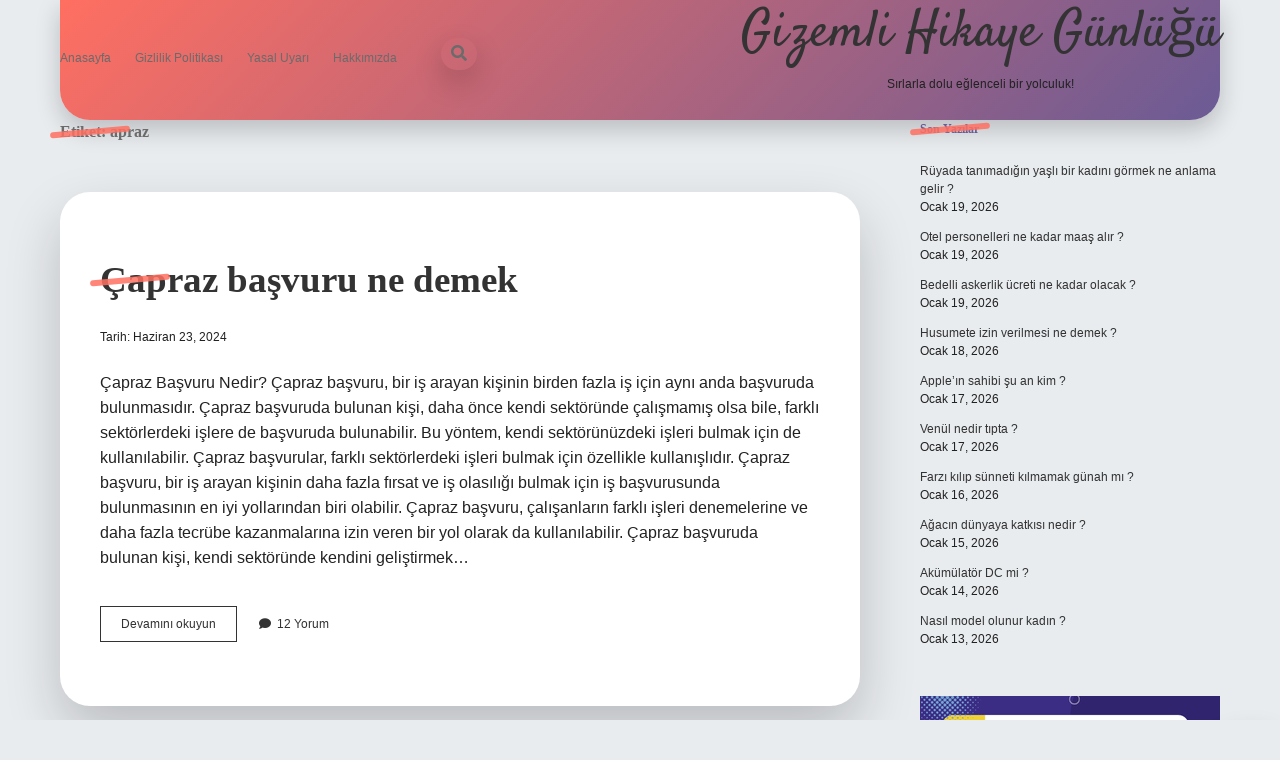

--- FILE ---
content_type: text/html; charset=UTF-8
request_url: https://riddick.com.tr/tag/apraz/
body_size: 11286
content:
<!DOCTYPE html>

<html lang="tr">

<head>
	<title>apraz &#8211; Gizemli Hikaye Günlüğü</title>
<meta name='robots' content='max-image-preview:large' />
<meta charset="UTF-8" />
<meta name="viewport" content="width=device-width, initial-scale=1" />
<meta name="template" content="Apex 1.40" />
<link rel='dns-prefetch' href='//fonts.googleapis.com' />
<link rel="alternate" type="application/rss+xml" title="Gizemli Hikaye Günlüğü &raquo; akışı" href="https://riddick.com.tr/feed/" />
<link rel="alternate" type="application/rss+xml" title="Gizemli Hikaye Günlüğü &raquo; yorum akışı" href="https://riddick.com.tr/comments/feed/" />
<link rel="alternate" type="application/rss+xml" title="Gizemli Hikaye Günlüğü &raquo; apraz etiket akışı" href="https://riddick.com.tr/tag/apraz/feed/" />
<style id='wp-img-auto-sizes-contain-inline-css' type='text/css'>
img:is([sizes=auto i],[sizes^="auto," i]){contain-intrinsic-size:3000px 1500px}
/*# sourceURL=wp-img-auto-sizes-contain-inline-css */
</style>
<style id='wp-emoji-styles-inline-css' type='text/css'>

	img.wp-smiley, img.emoji {
		display: inline !important;
		border: none !important;
		box-shadow: none !important;
		height: 1em !important;
		width: 1em !important;
		margin: 0 0.07em !important;
		vertical-align: -0.1em !important;
		background: none !important;
		padding: 0 !important;
	}
/*# sourceURL=wp-emoji-styles-inline-css */
</style>
<style id='wp-block-library-inline-css' type='text/css'>
:root{--wp-block-synced-color:#7a00df;--wp-block-synced-color--rgb:122,0,223;--wp-bound-block-color:var(--wp-block-synced-color);--wp-editor-canvas-background:#ddd;--wp-admin-theme-color:#007cba;--wp-admin-theme-color--rgb:0,124,186;--wp-admin-theme-color-darker-10:#006ba1;--wp-admin-theme-color-darker-10--rgb:0,107,160.5;--wp-admin-theme-color-darker-20:#005a87;--wp-admin-theme-color-darker-20--rgb:0,90,135;--wp-admin-border-width-focus:2px}@media (min-resolution:192dpi){:root{--wp-admin-border-width-focus:1.5px}}.wp-element-button{cursor:pointer}:root .has-very-light-gray-background-color{background-color:#eee}:root .has-very-dark-gray-background-color{background-color:#313131}:root .has-very-light-gray-color{color:#eee}:root .has-very-dark-gray-color{color:#313131}:root .has-vivid-green-cyan-to-vivid-cyan-blue-gradient-background{background:linear-gradient(135deg,#00d084,#0693e3)}:root .has-purple-crush-gradient-background{background:linear-gradient(135deg,#34e2e4,#4721fb 50%,#ab1dfe)}:root .has-hazy-dawn-gradient-background{background:linear-gradient(135deg,#faaca8,#dad0ec)}:root .has-subdued-olive-gradient-background{background:linear-gradient(135deg,#fafae1,#67a671)}:root .has-atomic-cream-gradient-background{background:linear-gradient(135deg,#fdd79a,#004a59)}:root .has-nightshade-gradient-background{background:linear-gradient(135deg,#330968,#31cdcf)}:root .has-midnight-gradient-background{background:linear-gradient(135deg,#020381,#2874fc)}:root{--wp--preset--font-size--normal:16px;--wp--preset--font-size--huge:42px}.has-regular-font-size{font-size:1em}.has-larger-font-size{font-size:2.625em}.has-normal-font-size{font-size:var(--wp--preset--font-size--normal)}.has-huge-font-size{font-size:var(--wp--preset--font-size--huge)}.has-text-align-center{text-align:center}.has-text-align-left{text-align:left}.has-text-align-right{text-align:right}.has-fit-text{white-space:nowrap!important}#end-resizable-editor-section{display:none}.aligncenter{clear:both}.items-justified-left{justify-content:flex-start}.items-justified-center{justify-content:center}.items-justified-right{justify-content:flex-end}.items-justified-space-between{justify-content:space-between}.screen-reader-text{border:0;clip-path:inset(50%);height:1px;margin:-1px;overflow:hidden;padding:0;position:absolute;width:1px;word-wrap:normal!important}.screen-reader-text:focus{background-color:#ddd;clip-path:none;color:#444;display:block;font-size:1em;height:auto;left:5px;line-height:normal;padding:15px 23px 14px;text-decoration:none;top:5px;width:auto;z-index:100000}html :where(.has-border-color){border-style:solid}html :where([style*=border-top-color]){border-top-style:solid}html :where([style*=border-right-color]){border-right-style:solid}html :where([style*=border-bottom-color]){border-bottom-style:solid}html :where([style*=border-left-color]){border-left-style:solid}html :where([style*=border-width]){border-style:solid}html :where([style*=border-top-width]){border-top-style:solid}html :where([style*=border-right-width]){border-right-style:solid}html :where([style*=border-bottom-width]){border-bottom-style:solid}html :where([style*=border-left-width]){border-left-style:solid}html :where(img[class*=wp-image-]){height:auto;max-width:100%}:where(figure){margin:0 0 1em}html :where(.is-position-sticky){--wp-admin--admin-bar--position-offset:var(--wp-admin--admin-bar--height,0px)}@media screen and (max-width:600px){html :where(.is-position-sticky){--wp-admin--admin-bar--position-offset:0px}}

/*# sourceURL=wp-block-library-inline-css */
</style><style id='global-styles-inline-css' type='text/css'>
:root{--wp--preset--aspect-ratio--square: 1;--wp--preset--aspect-ratio--4-3: 4/3;--wp--preset--aspect-ratio--3-4: 3/4;--wp--preset--aspect-ratio--3-2: 3/2;--wp--preset--aspect-ratio--2-3: 2/3;--wp--preset--aspect-ratio--16-9: 16/9;--wp--preset--aspect-ratio--9-16: 9/16;--wp--preset--color--black: #000000;--wp--preset--color--cyan-bluish-gray: #abb8c3;--wp--preset--color--white: #ffffff;--wp--preset--color--pale-pink: #f78da7;--wp--preset--color--vivid-red: #cf2e2e;--wp--preset--color--luminous-vivid-orange: #ff6900;--wp--preset--color--luminous-vivid-amber: #fcb900;--wp--preset--color--light-green-cyan: #7bdcb5;--wp--preset--color--vivid-green-cyan: #00d084;--wp--preset--color--pale-cyan-blue: #8ed1fc;--wp--preset--color--vivid-cyan-blue: #0693e3;--wp--preset--color--vivid-purple: #9b51e0;--wp--preset--gradient--vivid-cyan-blue-to-vivid-purple: linear-gradient(135deg,rgb(6,147,227) 0%,rgb(155,81,224) 100%);--wp--preset--gradient--light-green-cyan-to-vivid-green-cyan: linear-gradient(135deg,rgb(122,220,180) 0%,rgb(0,208,130) 100%);--wp--preset--gradient--luminous-vivid-amber-to-luminous-vivid-orange: linear-gradient(135deg,rgb(252,185,0) 0%,rgb(255,105,0) 100%);--wp--preset--gradient--luminous-vivid-orange-to-vivid-red: linear-gradient(135deg,rgb(255,105,0) 0%,rgb(207,46,46) 100%);--wp--preset--gradient--very-light-gray-to-cyan-bluish-gray: linear-gradient(135deg,rgb(238,238,238) 0%,rgb(169,184,195) 100%);--wp--preset--gradient--cool-to-warm-spectrum: linear-gradient(135deg,rgb(74,234,220) 0%,rgb(151,120,209) 20%,rgb(207,42,186) 40%,rgb(238,44,130) 60%,rgb(251,105,98) 80%,rgb(254,248,76) 100%);--wp--preset--gradient--blush-light-purple: linear-gradient(135deg,rgb(255,206,236) 0%,rgb(152,150,240) 100%);--wp--preset--gradient--blush-bordeaux: linear-gradient(135deg,rgb(254,205,165) 0%,rgb(254,45,45) 50%,rgb(107,0,62) 100%);--wp--preset--gradient--luminous-dusk: linear-gradient(135deg,rgb(255,203,112) 0%,rgb(199,81,192) 50%,rgb(65,88,208) 100%);--wp--preset--gradient--pale-ocean: linear-gradient(135deg,rgb(255,245,203) 0%,rgb(182,227,212) 50%,rgb(51,167,181) 100%);--wp--preset--gradient--electric-grass: linear-gradient(135deg,rgb(202,248,128) 0%,rgb(113,206,126) 100%);--wp--preset--gradient--midnight: linear-gradient(135deg,rgb(2,3,129) 0%,rgb(40,116,252) 100%);--wp--preset--font-size--small: 12px;--wp--preset--font-size--medium: 20px;--wp--preset--font-size--large: 21px;--wp--preset--font-size--x-large: 42px;--wp--preset--font-size--regular: 16px;--wp--preset--font-size--larger: 37px;--wp--preset--spacing--20: 0.44rem;--wp--preset--spacing--30: 0.67rem;--wp--preset--spacing--40: 1rem;--wp--preset--spacing--50: 1.5rem;--wp--preset--spacing--60: 2.25rem;--wp--preset--spacing--70: 3.38rem;--wp--preset--spacing--80: 5.06rem;--wp--preset--shadow--natural: 6px 6px 9px rgba(0, 0, 0, 0.2);--wp--preset--shadow--deep: 12px 12px 50px rgba(0, 0, 0, 0.4);--wp--preset--shadow--sharp: 6px 6px 0px rgba(0, 0, 0, 0.2);--wp--preset--shadow--outlined: 6px 6px 0px -3px rgb(255, 255, 255), 6px 6px rgb(0, 0, 0);--wp--preset--shadow--crisp: 6px 6px 0px rgb(0, 0, 0);}:where(.is-layout-flex){gap: 0.5em;}:where(.is-layout-grid){gap: 0.5em;}body .is-layout-flex{display: flex;}.is-layout-flex{flex-wrap: wrap;align-items: center;}.is-layout-flex > :is(*, div){margin: 0;}body .is-layout-grid{display: grid;}.is-layout-grid > :is(*, div){margin: 0;}:where(.wp-block-columns.is-layout-flex){gap: 2em;}:where(.wp-block-columns.is-layout-grid){gap: 2em;}:where(.wp-block-post-template.is-layout-flex){gap: 1.25em;}:where(.wp-block-post-template.is-layout-grid){gap: 1.25em;}.has-black-color{color: var(--wp--preset--color--black) !important;}.has-cyan-bluish-gray-color{color: var(--wp--preset--color--cyan-bluish-gray) !important;}.has-white-color{color: var(--wp--preset--color--white) !important;}.has-pale-pink-color{color: var(--wp--preset--color--pale-pink) !important;}.has-vivid-red-color{color: var(--wp--preset--color--vivid-red) !important;}.has-luminous-vivid-orange-color{color: var(--wp--preset--color--luminous-vivid-orange) !important;}.has-luminous-vivid-amber-color{color: var(--wp--preset--color--luminous-vivid-amber) !important;}.has-light-green-cyan-color{color: var(--wp--preset--color--light-green-cyan) !important;}.has-vivid-green-cyan-color{color: var(--wp--preset--color--vivid-green-cyan) !important;}.has-pale-cyan-blue-color{color: var(--wp--preset--color--pale-cyan-blue) !important;}.has-vivid-cyan-blue-color{color: var(--wp--preset--color--vivid-cyan-blue) !important;}.has-vivid-purple-color{color: var(--wp--preset--color--vivid-purple) !important;}.has-black-background-color{background-color: var(--wp--preset--color--black) !important;}.has-cyan-bluish-gray-background-color{background-color: var(--wp--preset--color--cyan-bluish-gray) !important;}.has-white-background-color{background-color: var(--wp--preset--color--white) !important;}.has-pale-pink-background-color{background-color: var(--wp--preset--color--pale-pink) !important;}.has-vivid-red-background-color{background-color: var(--wp--preset--color--vivid-red) !important;}.has-luminous-vivid-orange-background-color{background-color: var(--wp--preset--color--luminous-vivid-orange) !important;}.has-luminous-vivid-amber-background-color{background-color: var(--wp--preset--color--luminous-vivid-amber) !important;}.has-light-green-cyan-background-color{background-color: var(--wp--preset--color--light-green-cyan) !important;}.has-vivid-green-cyan-background-color{background-color: var(--wp--preset--color--vivid-green-cyan) !important;}.has-pale-cyan-blue-background-color{background-color: var(--wp--preset--color--pale-cyan-blue) !important;}.has-vivid-cyan-blue-background-color{background-color: var(--wp--preset--color--vivid-cyan-blue) !important;}.has-vivid-purple-background-color{background-color: var(--wp--preset--color--vivid-purple) !important;}.has-black-border-color{border-color: var(--wp--preset--color--black) !important;}.has-cyan-bluish-gray-border-color{border-color: var(--wp--preset--color--cyan-bluish-gray) !important;}.has-white-border-color{border-color: var(--wp--preset--color--white) !important;}.has-pale-pink-border-color{border-color: var(--wp--preset--color--pale-pink) !important;}.has-vivid-red-border-color{border-color: var(--wp--preset--color--vivid-red) !important;}.has-luminous-vivid-orange-border-color{border-color: var(--wp--preset--color--luminous-vivid-orange) !important;}.has-luminous-vivid-amber-border-color{border-color: var(--wp--preset--color--luminous-vivid-amber) !important;}.has-light-green-cyan-border-color{border-color: var(--wp--preset--color--light-green-cyan) !important;}.has-vivid-green-cyan-border-color{border-color: var(--wp--preset--color--vivid-green-cyan) !important;}.has-pale-cyan-blue-border-color{border-color: var(--wp--preset--color--pale-cyan-blue) !important;}.has-vivid-cyan-blue-border-color{border-color: var(--wp--preset--color--vivid-cyan-blue) !important;}.has-vivid-purple-border-color{border-color: var(--wp--preset--color--vivid-purple) !important;}.has-vivid-cyan-blue-to-vivid-purple-gradient-background{background: var(--wp--preset--gradient--vivid-cyan-blue-to-vivid-purple) !important;}.has-light-green-cyan-to-vivid-green-cyan-gradient-background{background: var(--wp--preset--gradient--light-green-cyan-to-vivid-green-cyan) !important;}.has-luminous-vivid-amber-to-luminous-vivid-orange-gradient-background{background: var(--wp--preset--gradient--luminous-vivid-amber-to-luminous-vivid-orange) !important;}.has-luminous-vivid-orange-to-vivid-red-gradient-background{background: var(--wp--preset--gradient--luminous-vivid-orange-to-vivid-red) !important;}.has-very-light-gray-to-cyan-bluish-gray-gradient-background{background: var(--wp--preset--gradient--very-light-gray-to-cyan-bluish-gray) !important;}.has-cool-to-warm-spectrum-gradient-background{background: var(--wp--preset--gradient--cool-to-warm-spectrum) !important;}.has-blush-light-purple-gradient-background{background: var(--wp--preset--gradient--blush-light-purple) !important;}.has-blush-bordeaux-gradient-background{background: var(--wp--preset--gradient--blush-bordeaux) !important;}.has-luminous-dusk-gradient-background{background: var(--wp--preset--gradient--luminous-dusk) !important;}.has-pale-ocean-gradient-background{background: var(--wp--preset--gradient--pale-ocean) !important;}.has-electric-grass-gradient-background{background: var(--wp--preset--gradient--electric-grass) !important;}.has-midnight-gradient-background{background: var(--wp--preset--gradient--midnight) !important;}.has-small-font-size{font-size: var(--wp--preset--font-size--small) !important;}.has-medium-font-size{font-size: var(--wp--preset--font-size--medium) !important;}.has-large-font-size{font-size: var(--wp--preset--font-size--large) !important;}.has-x-large-font-size{font-size: var(--wp--preset--font-size--x-large) !important;}
/*# sourceURL=global-styles-inline-css */
</style>

<style id='classic-theme-styles-inline-css' type='text/css'>
/*! This file is auto-generated */
.wp-block-button__link{color:#fff;background-color:#32373c;border-radius:9999px;box-shadow:none;text-decoration:none;padding:calc(.667em + 2px) calc(1.333em + 2px);font-size:1.125em}.wp-block-file__button{background:#32373c;color:#fff;text-decoration:none}
/*# sourceURL=/wp-includes/css/classic-themes.min.css */
</style>
<link rel='stylesheet' id='ct-apex-google-fonts-css' href='//fonts.googleapis.com/css?family=Open+Sans%3A400%2C700%7CSatisfy&#038;subset=latin%2Clatin-ext&#038;display=swap&#038;ver=6.9' type='text/css' media='all' />
<link rel='stylesheet' id='ct-apex-font-awesome-css' href='https://riddick.com.tr/wp-content/themes/apex/assets/font-awesome/css/all.min.css?ver=6.9' type='text/css' media='all' />
<link rel='stylesheet' id='ct-apex-style-css' href='https://riddick.com.tr/wp-content/themes/apex/style.css?ver=6.9' type='text/css' media='all' />
<style id='ct-apex-style-inline-css' type='text/css'>
/* ===================== Temel Renkler ve Değişkenler ===================== */
:root {
    --primary-color: #ff6f61;
    --secondary-color: #6b5b95;
    --accent-color: #88b04b;
    --text-color: #222;
    --bg-color: #e9ecef;
    --card-bg: #ffffff;
    --header-height: 120px;
    --menu-font-size: 22px;
    --transition-speed: 0.4s;
    --hover-glow: 0 0 15px rgba(255,111,97,0.5);
}

/* ===================== Body ===================== */
body {
    font-family: 'Poppins', sans-serif;
    line-height: 1.6;
    color: var(--text-color);
    background-color: var(--bg-color);
    overflow-x: hidden;
    transition: background-color var(--transition-speed) ease;
}

/* ===================== Header ===================== */
header {
    background: linear-gradient(135deg, var(--primary-color), var(--secondary-color));
    height: var(--header-height);
    display: flex;
    align-items: center;
    justify-content: space-between;
    padding: 0 70px;
    position: relative;
    box-shadow: 0 10px 25px rgba(0,0,0,0.2);
    border-bottom-left-radius: 30px;
    border-bottom-right-radius: 30px;
    transition: all var(--transition-speed) ease;
}
header.sticky {
    position: fixed;
    top: 0;
    width: 100%;
    z-index: 9999;
}

/* ===================== Ana Menü ===================== */
nav.main-nav {
    display: flex;
    gap: 45px;
    font-size: var(--menu-font-size);
}
nav.main-nav a {
    color: #fff;
    font-weight: 700;
    text-transform: uppercase;
    letter-spacing: 2px;
    position: relative;
    padding: 10px 0;
    transition: all var(--transition-speed) ease;
}
nav.main-nav a::after {
    content: '';
    position: absolute;
    width: 0;
    height: 3px;
    background: var(--accent-color);
    bottom: -6px;
    left: 0;
    transition: width var(--transition-speed) ease;
}
nav.main-nav a:hover::after {
    width: 100%;
    box-shadow: var(--hover-glow);
}

/* ===================== Side Menü ===================== */
nav.side-nav {
    position: absolute;
    top: var(--header-height);
    left: 0;
    width: 270px;
    background-color: #fff;
    box-shadow: 4px 0 20px rgba(0,0,0,0.2);
    padding: 25px;
    display: none;
    flex-direction: column;
    gap: 25px;
    border-top-right-radius: 20px;
}
nav.side-nav.active {
    display: flex;
}

/* ===================== Kayan Yazılar ===================== */
.marquee {
    overflow: hidden;
    white-space: nowrap;
    box-sizing: border-box;
}
.marquee span {
    display: inline-block;
    padding-left: 100%;
    animation: marquee 18s linear infinite;
    font-weight: 700;
    color: var(--primary-color);
    font-size: 20px;
    text-transform: uppercase;
    letter-spacing: 2px;
}
@keyframes marquee {
    0% { transform: translateX(0); }
    100% { transform: translateX(-100%); }
}

/* ===================== Başlıklar ===================== */
h1, h2, h3 {
    font-family: 'Roboto Slab', serif;
    color: var(--secondary-color);
    margin-bottom: 25px;
    position: relative;
}
h1::before, h2::before {
    content: '';
    position: absolute;
    width: 80px;
    height: 6px;
    background: var(--primary-color);
    left: -10px;
    top: 50%;
    transform: translateY(-50%) rotate(-5deg);
    border-radius: 4px;
    opacity: 0.85;
}
h1.animated, h2.animated {
    animation: slideIn 1.2s ease forwards;
}
@keyframes slideIn {
    from { transform: translateX(-120px); opacity: 0; }
    to { transform: translateX(0); opacity: 1; }
}

/* ===================== Kartlar ===================== */
.cards-container {
    display: grid;
    grid-template-columns: repeat(auto-fit, minmax(320px, 1fr));
    gap: 40px;
    padding: 60px;
}
.card, .post, .product {
    background: var(--card-bg);
    border-radius: 30px;
    padding: 40px;
    position: relative;
    overflow: hidden;
    transition: transform 0.6s ease, box-shadow 0.6s ease, background 0.5s ease;
    box-shadow: 0 25px 55px rgba(0,0,0,0.2);
}
.card::before {
    content: '';
    position: absolute;
    width: 230%;
    height: 230%;
    background: radial-gradient(circle at top right, var(--accent-color), transparent);
    top: -65%;
    left: -65%;
    opacity: 0.15;
    transform: rotate(25deg);
}
.card:hover {
    transform: translateY(-20px) scale(1.08) rotate(-2deg);
    box-shadow: 0 40px 80px rgba(0,0,0,0.3);
    background: linear-gradient(155deg, #fff, #f5f5f5);
}

/* ===================== Butonlar ===================== */
button, .button, input[type="submit"] {
    background: linear-gradient(135deg, var(--primary-color), var(--accent-color));
    color: #fff;
    padding: 18px 40px;
    font-weight: 800;
    border: none;
    border-radius: 65px;
    cursor: pointer;
    box-shadow: 0 12px 30px rgba(0,0,0,0.2);
    transition: all var(--transition-speed) ease;
}
button:hover, .button:hover, input[type="submit"]:hover {
    transform: translateY(-6px) scale(1.1) rotate(-3deg);
    box-shadow: 0 35px 70px rgba(0,0,0,0.35);
    background: linear-gradient(135deg, var(--secondary-color), var(--accent-color));
}

/* ===================== Footer ===================== */
footer {
    background: var(--secondary-color);
    color: #fff;
    text-align: center;
    padding: 70px 0;
    border-top-left-radius: 40px;
    border-top-right-radius: 40px;
}
footer a {
    color: var(--accent-color);
    transition: color var(--transition-speed) ease;
}
footer a:hover {
    color: var(--primary-color);
}

/* ===================== Görsel Animasyonları ===================== */
img.animated {
    transition: transform 0.7s ease, filter 0.35s ease;
}
img.animated:hover {
    transform: scale(1.1) rotate(-3deg);
    filter: brightness(1.2);
}

/* ===================== Responsive ===================== */
@media(max-width: 1024px) {
    nav.main-nav { display: none; }
    nav.side-nav { display: flex; flex-direction: column; }
    .marquee span { font-size: 18px; }
}

/* ===================== Arka Plan Patternleri ===================== */
body.pattern-1 {
    background-image: repeating-linear-gradient(
        45deg,
        #e9ecef,
        #e9ecef 12px,
        #f8f9fa 12px,
        #f8f9fa 24px
    );
}
body.pattern-2 {
    background-image: radial-gradient(circle, #f0f2f5 0%, #e6e9f0 100%);
}
body.pattern-3 {
    background-color: #e9ecef;

/* ===================== Kart ve Buton Varyasyonları ===================== */
.card.highlight { border: 4px solid var(--primary-color); }
.card.shadow { box-shadow: 0 35px 70px rgba(0,0,0,0.35); }
.button.rounded { border-radius: 65px; }
.button.square { border-radius: 12px; }

/* ===================== Fade-in Animasyon ===================== */
.fade-in {
    opacity: 0;
    transform: translateY(25px);
    animation: fadeIn 1s ease forwards;
}
@keyframes fadeIn {
    to { opacity: 1; transform: translateY(0); }
}

/*# sourceURL=ct-apex-style-inline-css */
</style>
<script type="text/javascript" src="https://riddick.com.tr/wp-includes/js/jquery/jquery.min.js?ver=3.7.1" id="jquery-core-js"></script>
<script type="text/javascript" src="https://riddick.com.tr/wp-includes/js/jquery/jquery-migrate.min.js?ver=3.4.1" id="jquery-migrate-js"></script>
<link rel="https://api.w.org/" href="https://riddick.com.tr/wp-json/" /><link rel="alternate" title="JSON" type="application/json" href="https://riddick.com.tr/wp-json/wp/v2/tags/26" /><link rel="EditURI" type="application/rsd+xml" title="RSD" href="https://riddick.com.tr/xmlrpc.php?rsd" />
<meta name="generator" content="WordPress 6.9" />
<style type="text/css">.recentcomments a{display:inline !important;padding:0 !important;margin:0 !important;}</style><link rel="icon" href="https://riddick.com.tr/wp-content/uploads/2025/09/489-Kopya-150x150.png" sizes="32x32" />
<link rel="icon" href="https://riddick.com.tr/wp-content/uploads/2025/09/489-Kopya.png" sizes="192x192" />
<link rel="apple-touch-icon" href="https://riddick.com.tr/wp-content/uploads/2025/09/489-Kopya.png" />
<meta name="msapplication-TileImage" content="https://riddick.com.tr/wp-content/uploads/2025/09/489-Kopya.png" />
		<style type="text/css" id="wp-custom-css">
			/* ===================== Temel Renkler ve Değişkenler ===================== */
:root {
    --primary-color: #ff6f61;
    --secondary-color: #6b5b95;
    --accent-color: #88b04b;
    --text-color: #222;
    --bg-color: #e9ecef;
    --card-bg: #ffffff;
    --header-height: 120px;
    --menu-font-size: 22px;
    --transition-speed: 0.4s;
    --hover-glow: 0 0 15px rgba(255,111,97,0.5);
}

/* ===================== Body ===================== */
body {
    font-family: 'Poppins', sans-serif;
    line-height: 1.6;
    color: var(--text-color);
    background-color: var(--bg-color);
    overflow-x: hidden;
    transition: background-color var(--transition-speed) ease;
}

/* ===================== Header ===================== */
header {
    background: linear-gradient(135deg, var(--primary-color), var(--secondary-color));
    height: var(--header-height);
    display: flex;
    align-items: center;
    justify-content: space-between;
    padding: 0 70px;
    position: relative;
    box-shadow: 0 10px 25px rgba(0,0,0,0.2);
    border-bottom-left-radius: 30px;
    border-bottom-right-radius: 30px;
    transition: all var(--transition-speed) ease;
}
header.sticky {
    position: fixed;
    top: 0;
    width: 100%;
    z-index: 9999;
}

/* ===================== Ana Menü ===================== */
nav.main-nav {
    display: flex;
    gap: 45px;
    font-size: var(--menu-font-size);
}
nav.main-nav a {
    color: #fff;
    font-weight: 700;
    text-transform: uppercase;
    letter-spacing: 2px;
    position: relative;
    padding: 10px 0;
    transition: all var(--transition-speed) ease;
}
nav.main-nav a::after {
    content: '';
    position: absolute;
    width: 0;
    height: 3px;
    background: var(--accent-color);
    bottom: -6px;
    left: 0;
    transition: width var(--transition-speed) ease;
}
nav.main-nav a:hover::after {
    width: 100%;
    box-shadow: var(--hover-glow);
}

/* ===================== Side Menü ===================== */
nav.side-nav {
    position: absolute;
    top: var(--header-height);
    left: 0;
    width: 270px;
    background-color: #fff;
    box-shadow: 4px 0 20px rgba(0,0,0,0.2);
    padding: 25px;
    display: none;
    flex-direction: column;
    gap: 25px;
    border-top-right-radius: 20px;
}
nav.side-nav.active {
    display: flex;
}

/* ===================== Kayan Yazılar ===================== */
.marquee {
    overflow: hidden;
    white-space: nowrap;
    box-sizing: border-box;
}
.marquee span {
    display: inline-block;
    padding-left: 100%;
    animation: marquee 18s linear infinite;
    font-weight: 700;
    color: var(--primary-color);
    font-size: 20px;
    text-transform: uppercase;
    letter-spacing: 2px;
}
@keyframes marquee {
    0% { transform: translateX(0); }
    100% { transform: translateX(-100%); }
}

/* ===================== Başlıklar ===================== */
h1, h2, h3 {
    font-family: 'Roboto Slab', serif;
    color: var(--secondary-color);
    margin-bottom: 25px;
    position: relative;
}
h1::before, h2::before {
    content: '';
    position: absolute;
    width: 80px;
    height: 6px;
    background: var(--primary-color);
    left: -10px;
    top: 50%;
    transform: translateY(-50%) rotate(-5deg);
    border-radius: 4px;
    opacity: 0.85;
}
h1.animated, h2.animated {
    animation: slideIn 1.2s ease forwards;
}
@keyframes slideIn {
    from { transform: translateX(-120px); opacity: 0; }
    to { transform: translateX(0); opacity: 1; }
}

/* ===================== Kartlar ===================== */
.cards-container {
    display: grid;
    grid-template-columns: repeat(auto-fit, minmax(320px, 1fr));
    gap: 40px;
    padding: 60px;
}
.card, .post, .product {
    background: var(--card-bg);
    border-radius: 30px;
    padding: 40px;
    position: relative;
    overflow: hidden;
    transition: transform 0.6s ease, box-shadow 0.6s ease, background 0.5s ease;
    box-shadow: 0 25px 55px rgba(0,0,0,0.2);
}
.card::before {
    content: '';
    position: absolute;
    width: 230%;
    height: 230%;
    background: radial-gradient(circle at top right, var(--accent-color), transparent);
    top: -65%;
    left: -65%;
    opacity: 0.15;
    transform: rotate(25deg);
}
.card:hover {
    transform: translateY(-20px) scale(1.08) rotate(-2deg);
    box-shadow: 0 40px 80px rgba(0,0,0,0.3);
    background: linear-gradient(155deg, #fff, #f5f5f5);
}

/* ===================== Butonlar ===================== */
button, .button, input[type="submit"] {
    background: linear-gradient(135deg, var(--primary-color), var(--accent-color));
    color: #fff;
    padding: 18px 40px;
    font-weight: 800;
    border: none;
    border-radius: 65px;
    cursor: pointer;
    box-shadow: 0 12px 30px rgba(0,0,0,0.2);
    transition: all var(--transition-speed) ease;
}
button:hover, .button:hover, input[type="submit"]:hover {
    transform: translateY(-6px) scale(1.1) rotate(-3deg);
    box-shadow: 0 35px 70px rgba(0,0,0,0.35);
    background: linear-gradient(135deg, var(--secondary-color), var(--accent-color));
}

/* ===================== Footer ===================== */
footer {
    background: var(--secondary-color);
    color: #fff;
    text-align: center;
    padding: 70px 0;
    border-top-left-radius: 40px;
    border-top-right-radius: 40px;
}
footer a {
    color: var(--accent-color);
    transition: color var(--transition-speed) ease;
}
footer a:hover {
    color: var(--primary-color);
}

/* ===================== Görsel Animasyonları ===================== */
img.animated {
    transition: transform 0.7s ease, filter 0.35s ease;
}
img.animated:hover {
    transform: scale(1.1) rotate(-3deg);
    filter: brightness(1.2);
}

/* ===================== Responsive ===================== */
@media(max-width: 1024px) {
    nav.main-nav { display: none; }
    nav.side-nav { display: flex; flex-direction: column; }
    .marquee span { font-size: 18px; }
}

/* ===================== Arka Plan Patternleri ===================== */
body.pattern-1 {
    background-image: repeating-linear-gradient(
        45deg,
        #e9ecef,
        #e9ecef 12px,
        #f8f9fa 12px,
        #f8f9fa 24px
    );
}
body.pattern-2 {
    background-image: radial-gradient(circle, #f0f2f5 0%, #e6e9f0 100%);
}
body.pattern-3 {
    background-color: #e9ecef;

/* ===================== Kart ve Buton Varyasyonları ===================== */
.card.highlight { border: 4px solid var(--primary-color); }
.card.shadow { box-shadow: 0 35px 70px rgba(0,0,0,0.35); }
.button.rounded { border-radius: 65px; }
.button.square { border-radius: 12px; }

/* ===================== Fade-in Animasyon ===================== */
.fade-in {
    opacity: 0;
    transform: translateY(25px);
    animation: fadeIn 1s ease forwards;
}
@keyframes fadeIn {
    to { opacity: 1; transform: translateY(0); }
}
		</style>
		</head>

<body id="apex" class="archive tag tag-apraz tag-26 wp-theme-apex">
			<a class="skip-content" href="#main">İçeriğe geç</a>
	<div id="overflow-container" class="overflow-container">
		<div id="max-width" class="max-width">
									<header class="site-header" id="site-header" role="banner">
				<div id="menu-primary-container" class="menu-primary-container">
					<div id="menu-primary" class="menu-container menu-primary" role="navigation">
	<nav class="menu"><ul id="menu-primary-items" class="menu-primary-items"><li id="menu-item-71" class="menu-item menu-item-type-custom menu-item-object-custom menu-item-home menu-item-71"><a href="https://riddick.com.tr/">Anasayfa</a></li>
<li id="menu-item-72" class="menu-item menu-item-type-post_type menu-item-object-page menu-item-72"><a href="https://riddick.com.tr/gizlilik-politikasi/">Gizlilik Politikası</a></li>
<li id="menu-item-73" class="menu-item menu-item-type-post_type menu-item-object-page menu-item-73"><a href="https://riddick.com.tr/yasal-uyari/">Yasal Uyarı</a></li>
<li id="menu-item-1631" class="menu-item menu-item-type-post_type menu-item-object-page menu-item-1631"><a href="https://riddick.com.tr/hakkimizda/">Hakkımızda</a></li>
</ul></nav></div>
					<div class='search-form-container'>
	<button id="search-icon" class="search-icon">
		<i class="fas fa-search"></i>
	</button>
	<form role="search" method="get" class="search-form" action="https://riddick.com.tr/">
		<label class="screen-reader-text">Arama</label>
		<input type="search" class="search-field" placeholder="Arayın..." value="" name="s"
		       title="Arama sonuçları:" tabindex="-1"/>
	</form>
</div>									</div>
				<button id="toggle-navigation" class="toggle-navigation">
					<span class="screen-reader-text">menüyü aç</span>
					<svg width="24px" height="18px" viewBox="0 0 24 18" version="1.1" xmlns="http://www.w3.org/2000/svg" xmlns:xlink="http://www.w3.org/1999/xlink">
				    <g stroke="none" stroke-width="1" fill="none" fill-rule="evenodd">
				        <g transform="translate(-148.000000, -36.000000)" fill="#6B6B6B">
				            <g transform="translate(123.000000, 25.000000)">
				                <g transform="translate(25.000000, 11.000000)">
				                    <rect x="0" y="16" width="24" height="2"></rect>
				                    <rect x="0" y="8" width="24" height="2"></rect>
				                    <rect x="0" y="0" width="24" height="2"></rect>
				                </g>
				            </g>
				        </g>
				    </g>
				</svg>				</button>
				<div id="title-container" class="title-container">
					<div id='site-title' class='site-title'><a href='https://riddick.com.tr'>Gizemli Hikaye Günlüğü</a></div>					<p class="tagline">Sırlarla dolu eğlenceli bir yolculuk!</p>				</div>
			</header>
									<section id="main" class="main" role="main">
				
<div class='archive-header'>
	<h1>
		Etiket: <span>apraz</span>	</h1>
	</div><div id="loop-container" class="loop-container">
	<div class="post-77 post type-post status-publish format-standard hentry category-makaleler tag-apraz tag-ba tag-ki entry">
		<article>
				<div class="post-container">
			<div class='post-header'>
								<h2 class='post-title'>
					<a href="https://riddick.com.tr/capraz-basvuru-ne-demek/">Çapraz başvuru ne demek</a>
				</h2>
				<div class="post-byline">
    <span class="post-date">
		Tarih: Haziran 23, 2024	</span>
	</div>			</div>
			<div class="post-content">
				<p>Çapraz Başvuru Nedir? Çapraz başvuru, bir iş arayan kişinin birden fazla iş için aynı anda başvuruda bulunmasıdır. Çapraz başvuruda bulunan kişi, daha önce kendi sektöründe çalışmamış olsa bile, farklı sektörlerdeki işlere de başvuruda bulunabilir. Bu yöntem, kendi sektörünüzdeki işleri bulmak için de kullanılabilir. Çapraz başvurular, farklı sektörlerdeki işleri bulmak için özellikle kullanışlıdır. Çapraz başvuru, bir iş arayan kişinin daha fazla fırsat ve iş olasılığı bulmak için iş başvurusunda bulunmasının en iyi yollarından biri olabilir. Çapraz başvuru, çalışanların farklı işleri denemelerine ve daha fazla tecrübe kazanmalarına izin veren bir yol olarak da kullanılabilir. Çapraz başvuruda bulunan kişi, kendi sektöründe kendini geliştirmek&#8230;</p>
<div class="more-link-wrapper"><a class="more-link" href="https://riddick.com.tr/capraz-basvuru-ne-demek/">Devamını okuyun<span class="screen-reader-text">Çapraz başvuru ne demek</span></a></div>
				<span class="comments-link">
	<i class="fas fa-comment" title="yorum simgesi" aria-hidden="true"></i>
	<a href="https://riddick.com.tr/capraz-basvuru-ne-demek/#comments">12 Yorum</a></span>			</div>
		</div>
	</article>
	</div></div>
<div style="display:none">
<a href="https://sislivadi.com" title="şişli escort" target="_blank"><strong>şişli escort</strong></a> <a href="https://coredialpartners.com/" rel="dofollow" title="deneme bonusu veren siteler 2025">deneme bonusu veren siteler 2025</a>
</div>
<a href="https://riddick.com.tr/wp-sitemap.xml" title="Sitemap">Sitemap</a>
<br>

</section> <!-- .main -->

	<aside class="sidebar sidebar-primary" id="sidebar-primary" role="complementary">
		<h1 class="screen-reader-text">Sidebar</h1>
		
		<section id="recent-posts-2" class="widget widget_recent_entries">
		<h2 class="widget-title">Son Yazılar</h2>
		<ul>
											<li>
					<a href="https://riddick.com.tr/ruyada-tanimadigin-yasli-bir-kadini-gormek-ne-anlama-gelir/">Rüyada tanımadığın yaşlı bir kadını görmek ne anlama gelir ?</a>
											<span class="post-date">Ocak 19, 2026</span>
									</li>
											<li>
					<a href="https://riddick.com.tr/otel-personelleri-ne-kadar-maas-alir/">Otel personelleri ne kadar maaş alır ?</a>
											<span class="post-date">Ocak 19, 2026</span>
									</li>
											<li>
					<a href="https://riddick.com.tr/bedelli-askerlik-ucreti-ne-kadar-olacak/">Bedelli askerlik ücreti ne kadar olacak ?</a>
											<span class="post-date">Ocak 19, 2026</span>
									</li>
											<li>
					<a href="https://riddick.com.tr/husumete-izin-verilmesi-ne-demek/">Husumete izin verilmesi ne demek ?</a>
											<span class="post-date">Ocak 18, 2026</span>
									</li>
											<li>
					<a href="https://riddick.com.tr/applein-sahibi-su-an-kim/">Apple&#8217;ın sahibi şu an kim ?</a>
											<span class="post-date">Ocak 17, 2026</span>
									</li>
											<li>
					<a href="https://riddick.com.tr/venul-nedir-tipta/">Venül nedir tıpta ?</a>
											<span class="post-date">Ocak 17, 2026</span>
									</li>
											<li>
					<a href="https://riddick.com.tr/farzi-kilip-sunneti-kilmamak-gunah-mi/">Farzı kılıp sünneti kılmamak günah mı ?</a>
											<span class="post-date">Ocak 16, 2026</span>
									</li>
											<li>
					<a href="https://riddick.com.tr/agacin-dunyaya-katkisi-nedir/">Ağacın dünyaya katkısı nedir ?</a>
											<span class="post-date">Ocak 15, 2026</span>
									</li>
											<li>
					<a href="https://riddick.com.tr/akumulator-dc-mi/">Akümülatör DC mi ?</a>
											<span class="post-date">Ocak 14, 2026</span>
									</li>
											<li>
					<a href="https://riddick.com.tr/nasil-model-olunur-kadin/">Nasıl model olunur kadın ?</a>
											<span class="post-date">Ocak 13, 2026</span>
									</li>
					</ul>

		</section><section id="custom_html-2" class="widget_text widget widget_custom_html"><div class="textwidget custom-html-widget"><a href="https://backlinkpaneli.com.tr/"><img class="aligncenter wp-image-68 size-full" title="Backlink Paneli" src="https://riddick.com.tr/wp-content/uploads/2024/06/backlinkalmin.png" alt="Backlink Paneli" width="300" height="250" /></a></div></section><section id="custom_html-3" class="widget_text widget widget_custom_html"><div class="textwidget custom-html-widget"><font color="red"><b>Reklam ve İletişim:</b></font> <font color="blue">Skype: live:.cid.575569c608265c69</font> 
<br><br>
<font color="red"><b>Yasal Uyarı:</b></font>
<font color="black"><b>Bu internet sitesi, herhangi bir marka, kurum veya şahıs şirketi ile hiçbir bağlantısı bulunmamaktadır. Sitede yalnızca kendi hazırladığımız makaleler paylaşılmaktadır. Burada yer alan içerikler haber niteliği taşımamakta olup, gerçek kurum ve kişiler hakkında paylaşım yapılmamaktadır. Gerçek kurum ve kişiler ile isim benzerlikleri tamamen tesadüfidir. Sitemizdeki bilgiler taslak halindedir ve tavsiye niteliği taşımazlar.</b></font>
<br><br>
Sitemiz, 5651 Sayılı Kanun gereğince Bilgi Teknolojileri ve İletişim Kurumu (BTK) tarafından onaylanmış bir Yer Sağlayıcı olarak hizmet vermektedir. Bu nedenle, sitedeki içerikleri proaktif olarak denetleme veya araştırma yükümlülüğümüz bulunmamaktadır. Ancak, üyelerimiz yazdıkları içeriklerin sorumluluğunu taşımakta olup, siteye üye olarak bu sorumluluğu kabul etmiş sayılırlar. 
<br><br>
Hukuka ve yasal düzenlemelere aykırı olduğunu düşündüğünüz içerikleri, <a href="/cdn-cgi/l/email-protection" class="__cf_email__" data-cfemail="eb898a8880878285809b8a858e87828884869f99ab8c868a8287c5888486">[email&#160;protected]</a> adresine bildirmeniz halinde, ilgili içerikler yasal süre içerisinde sitemizden kaldırılacaktır. </div></section><section id="search-2" class="widget widget_search"><div class='search-form-container'>
	<form role="search" method="get" class="search-form" action="https://riddick.com.tr/">
		<label class="screen-reader-text" for="search-field">Arama</label>
		<input id="search-field" type="search" class="search-field" value="" name="s"
		       title="Arama sonuçları:"/>
		<input type="submit" class="search-submit" value='Git'/>
	</form>
</div></section><section id="recent-comments-2" class="widget widget_recent_comments"><h2 class="widget-title">Son yorumlar</h2><ul id="recentcomments"><li class="recentcomments"><a href="https://riddick.com.tr/apati-nedir-belirtileri/#comment-368">Apati nedir belirtileri</a> için <span class="comment-author-link">admin</span></li><li class="recentcomments"><a href="https://riddick.com.tr/apati-nedir-belirtileri/#comment-367">Apati nedir belirtileri</a> için <span class="comment-author-link">Otağ</span></li><li class="recentcomments"><a href="https://riddick.com.tr/capraz-basvuru-ne-demek/#comment-356">Çapraz başvuru ne demek</a> için <span class="comment-author-link">admin</span></li><li class="recentcomments"><a href="https://riddick.com.tr/capraz-basvuru-ne-demek/#comment-355">Çapraz başvuru ne demek</a> için <span class="comment-author-link">Kadir</span></li><li class="recentcomments"><a href="https://riddick.com.tr/biyofiziksel-kimya-nedir/#comment-344">Biyofiziksel kimya nedir</a> için <span class="comment-author-link">admin</span></li></ul></section>	</aside>



<marquee style='position: absolute; width: 0px;'>


<a href="https://www.hiltonbetx.org/" title="hiltonbet">hiltonbet</a><a href="https://www.tulipbet.online/" title="https://www.tulipbet.online/">https://www.tulipbet.online/</a>
</marquee>
<footer id="site-footer" class="site-footer" role="contentinfo">
        <div class="design-credit">
        <span>
          <font color="red"><b>Reklam ve İletişim:</b></font> <font color="blue">Skype: live:.cid.575569c608265c69</font>
			<font color="red"><b>Yasal Uyarı:</b></font> Sitemiz, 5651 Sayılı Kanun gereğince Bilgi Teknolojileri ve İletişim Kurumu (BTK) tarafından onaylanmış bir Yer Sağlayıcı olarak hizmet vermektedir. Bu nedenle, sitedeki içerikleri proaktif olarak denetleme veya araştırma yükümlülüğümüz bulunmamaktadır. Ancak, üyelerimiz yazdıkları içeriklerin sorumluluğunu taşımakta olup, siteye üye olarak bu sorumluluğu kabul etmiş sayılırlar.

Bu internet sitesi, herhangi bir marka, kurum veya şahıs şirketi ile hiçbir bağlantısı bulunmamaktadır. Sitede yalnızca kendi hazırladığımız makaleler paylaşılmaktadır. Burada yer alan içerikler haber niteliği taşımamakta olup, gerçek kurum ve kişiler hakkında paylaşım yapılmamaktadır. Gerçek kurum ve kişiler ile isim benzerlikleri tamamen tesadüfidir.

Sitemiz, kar amacı gütmeyen ve tamamen ücretsiz bir bilgi paylaşım platformudur. Hukuka ve yasal düzenlemelere aykırı olduğunu düşündüğünüz içerikleri, <a href="/cdn-cgi/l/email-protection#1d7f7c7e76717473766d7c737871747e7270696f5d7a707c7471337e7270" rel="dofollow" title="backlinkpanelicomtr@gmail.com"><font color="blue"><b><span class="__cf_email__" data-cfemail="ef8d8e8c84838681849f8e818a83868c80829b9daf88828e8683c18c8082">[email&#160;protected]</span></b></font></a> adresine bildirmeniz halinde, ilgili içerikler yasal süre içerisinde sitemizden kaldırılacaktır.
        </span>
    </div>
</footer>
</div>
</div><!-- .overflow-container -->

<button id="scroll-to-top" class="scroll-to-top"><span class="screen-reader-text">Scroll to the top</span><i class="fas fa-arrow-up"></i></button><script data-cfasync="false" src="/cdn-cgi/scripts/5c5dd728/cloudflare-static/email-decode.min.js"></script><script type="speculationrules">
{"prefetch":[{"source":"document","where":{"and":[{"href_matches":"/*"},{"not":{"href_matches":["/wp-*.php","/wp-admin/*","/wp-content/uploads/*","/wp-content/*","/wp-content/plugins/*","/wp-content/themes/apex/*","/*\\?(.+)"]}},{"not":{"selector_matches":"a[rel~=\"nofollow\"]"}},{"not":{"selector_matches":".no-prefetch, .no-prefetch a"}}]},"eagerness":"conservative"}]}
</script>
<script type="text/javascript" id="ct-apex-js-js-extra">
/* <![CDATA[ */
var ct_apex_objectL10n = {"openMenu":"men\u00fcy\u00fc a\u00e7","closeMenu":"men\u00fcy\u00fc kapat","openChildMenu":"a\u00e7\u0131l\u0131r men\u00fcy\u00fc a\u00e7","closeChildMenu":"a\u00e7\u0131l\u0131r men\u00fcy\u00fc kapat"};
//# sourceURL=ct-apex-js-js-extra
/* ]]> */
</script>
<script type="text/javascript" src="https://riddick.com.tr/wp-content/themes/apex/js/build/production.min.js?ver=6.9" id="ct-apex-js-js"></script>
<script id="wp-emoji-settings" type="application/json">
{"baseUrl":"https://s.w.org/images/core/emoji/17.0.2/72x72/","ext":".png","svgUrl":"https://s.w.org/images/core/emoji/17.0.2/svg/","svgExt":".svg","source":{"concatemoji":"https://riddick.com.tr/wp-includes/js/wp-emoji-release.min.js?ver=6.9"}}
</script>
<script type="module">
/* <![CDATA[ */
/*! This file is auto-generated */
const a=JSON.parse(document.getElementById("wp-emoji-settings").textContent),o=(window._wpemojiSettings=a,"wpEmojiSettingsSupports"),s=["flag","emoji"];function i(e){try{var t={supportTests:e,timestamp:(new Date).valueOf()};sessionStorage.setItem(o,JSON.stringify(t))}catch(e){}}function c(e,t,n){e.clearRect(0,0,e.canvas.width,e.canvas.height),e.fillText(t,0,0);t=new Uint32Array(e.getImageData(0,0,e.canvas.width,e.canvas.height).data);e.clearRect(0,0,e.canvas.width,e.canvas.height),e.fillText(n,0,0);const a=new Uint32Array(e.getImageData(0,0,e.canvas.width,e.canvas.height).data);return t.every((e,t)=>e===a[t])}function p(e,t){e.clearRect(0,0,e.canvas.width,e.canvas.height),e.fillText(t,0,0);var n=e.getImageData(16,16,1,1);for(let e=0;e<n.data.length;e++)if(0!==n.data[e])return!1;return!0}function u(e,t,n,a){switch(t){case"flag":return n(e,"\ud83c\udff3\ufe0f\u200d\u26a7\ufe0f","\ud83c\udff3\ufe0f\u200b\u26a7\ufe0f")?!1:!n(e,"\ud83c\udde8\ud83c\uddf6","\ud83c\udde8\u200b\ud83c\uddf6")&&!n(e,"\ud83c\udff4\udb40\udc67\udb40\udc62\udb40\udc65\udb40\udc6e\udb40\udc67\udb40\udc7f","\ud83c\udff4\u200b\udb40\udc67\u200b\udb40\udc62\u200b\udb40\udc65\u200b\udb40\udc6e\u200b\udb40\udc67\u200b\udb40\udc7f");case"emoji":return!a(e,"\ud83e\u1fac8")}return!1}function f(e,t,n,a){let r;const o=(r="undefined"!=typeof WorkerGlobalScope&&self instanceof WorkerGlobalScope?new OffscreenCanvas(300,150):document.createElement("canvas")).getContext("2d",{willReadFrequently:!0}),s=(o.textBaseline="top",o.font="600 32px Arial",{});return e.forEach(e=>{s[e]=t(o,e,n,a)}),s}function r(e){var t=document.createElement("script");t.src=e,t.defer=!0,document.head.appendChild(t)}a.supports={everything:!0,everythingExceptFlag:!0},new Promise(t=>{let n=function(){try{var e=JSON.parse(sessionStorage.getItem(o));if("object"==typeof e&&"number"==typeof e.timestamp&&(new Date).valueOf()<e.timestamp+604800&&"object"==typeof e.supportTests)return e.supportTests}catch(e){}return null}();if(!n){if("undefined"!=typeof Worker&&"undefined"!=typeof OffscreenCanvas&&"undefined"!=typeof URL&&URL.createObjectURL&&"undefined"!=typeof Blob)try{var e="postMessage("+f.toString()+"("+[JSON.stringify(s),u.toString(),c.toString(),p.toString()].join(",")+"));",a=new Blob([e],{type:"text/javascript"});const r=new Worker(URL.createObjectURL(a),{name:"wpTestEmojiSupports"});return void(r.onmessage=e=>{i(n=e.data),r.terminate(),t(n)})}catch(e){}i(n=f(s,u,c,p))}t(n)}).then(e=>{for(const n in e)a.supports[n]=e[n],a.supports.everything=a.supports.everything&&a.supports[n],"flag"!==n&&(a.supports.everythingExceptFlag=a.supports.everythingExceptFlag&&a.supports[n]);var t;a.supports.everythingExceptFlag=a.supports.everythingExceptFlag&&!a.supports.flag,a.supports.everything||((t=a.source||{}).concatemoji?r(t.concatemoji):t.wpemoji&&t.twemoji&&(r(t.twemoji),r(t.wpemoji)))});
//# sourceURL=https://riddick.com.tr/wp-includes/js/wp-emoji-loader.min.js
/* ]]> */
</script>
<script defer src="https://static.cloudflareinsights.com/beacon.min.js/vcd15cbe7772f49c399c6a5babf22c1241717689176015" integrity="sha512-ZpsOmlRQV6y907TI0dKBHq9Md29nnaEIPlkf84rnaERnq6zvWvPUqr2ft8M1aS28oN72PdrCzSjY4U6VaAw1EQ==" data-cf-beacon='{"version":"2024.11.0","token":"71e957610efe41d9a515cab770db42f7","r":1,"server_timing":{"name":{"cfCacheStatus":true,"cfEdge":true,"cfExtPri":true,"cfL4":true,"cfOrigin":true,"cfSpeedBrain":true},"location_startswith":null}}' crossorigin="anonymous"></script>
</body>
</html>
